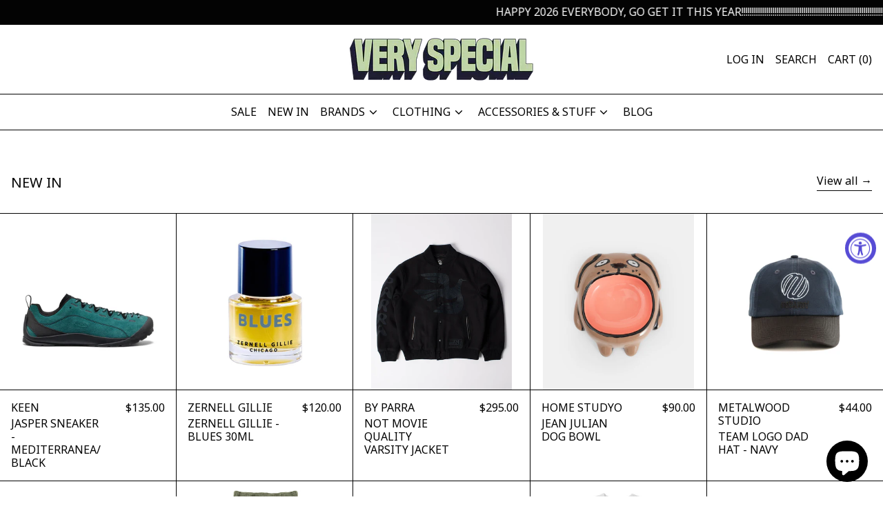

--- FILE ---
content_type: text/css
request_url: https://very-special.la/cdn/shop/t/8/assets/custom.css?v=183546562494191372881671190668
body_size: -428
content:
#filters .-mx-8{margin-left:unset!important;margin-right:unset!important}.prev_arrow_new svg{transform:rotate(180deg)}.prev_arrow_new{position:absolute;top:40%;background:#ffffff80}.next_arrow_new{position:absolute;right:0;top:40%;background:#fff3}.prev_arrow_new:hover,.next_arrow_new:hover{cursor:pointer}@media only screen and (max-width: 1023px){.prev_arrow_new,.next_arrow_new{top:35%}}@media only screen and (max-width: 500px){.prev_arrow_new,.next_arrow_new{top:30%}}.product-variant-picker-block svg{border:solid 1px #000}.dis_variant{pointer-events:none}.dis_variant label{border:solid 1px #dddddd}.dis_variant span{text-decoration:line-through;color:#ddd}.variant-input svg{display:none!important}.variant-input .border-transparent{border:solid 1px #dddddd}.variant-input .border-transparent:hover{border:solid 1px #000000}
/*# sourceMappingURL=/cdn/shop/t/8/assets/custom.css.map?v=183546562494191372881671190668 */


--- FILE ---
content_type: text/javascript
request_url: https://very-special.la/cdn/shop/t/8/assets/blog_loader.js?v=149755792264347046251669879799
body_size: -331
content:
(function(){var loadScript=function(url,callback){var script=document.createElement("script");script.type="text/javascript",script.readyState?script.onreadystatechange=function(){(script.readyState=="loaded"||script.readyState=="complete")&&(script.onreadystatechange=null,callback())}:script.onload=function(){callback()},script.src=url,document.getElementsByTagName("head")[0].appendChild(script)},myCode=function($){$(".blog-page-slider").length>0&&($(".blog-page-slider").slick({dots:!1,infinite:!0,autoplay:!1,speed:300,slidesToShow:3,slidesToScroll:1,autoplaySpeed:2e3,adaptiveHeight:!1,prevArrow:$(".prev_arrow"),nextArrow:$(".next_arrow"),arrows:!0,responsive:[{breakpoint:1024,settings:{slidesToShow:3,slidesToScroll:2,infinite:!0,dots:!0}},{breakpoint:850,settings:{slidesToShow:2,slidesToScroll:1}},{breakpoint:500,settings:{slidesToShow:1,slidesToScroll:1}}]}),$(".prev_arrow_new").click(function(){$(".blog-page-slider").slick("slickPrev")}),$(".next_arrow_new").click(function(){$(".blog-page-slider").slick("slickNext")}))};typeof jQuery=="undefined"?loadScript("//code.jquery.com/jquery-1.12.4.js",function(){jQuery=jQuery.noConflict(!0),typeof jQuery.slick=="undefined"&&loadScript("//cdn.jsdelivr.net/npm/slick-carousel@1.8.1/slick/slick.min.js",function(){myCode(jQuery)})}):myCode(jQuery)})();
//# sourceMappingURL=/cdn/shop/t/8/assets/blog_loader.js.map?v=149755792264347046251669879799
